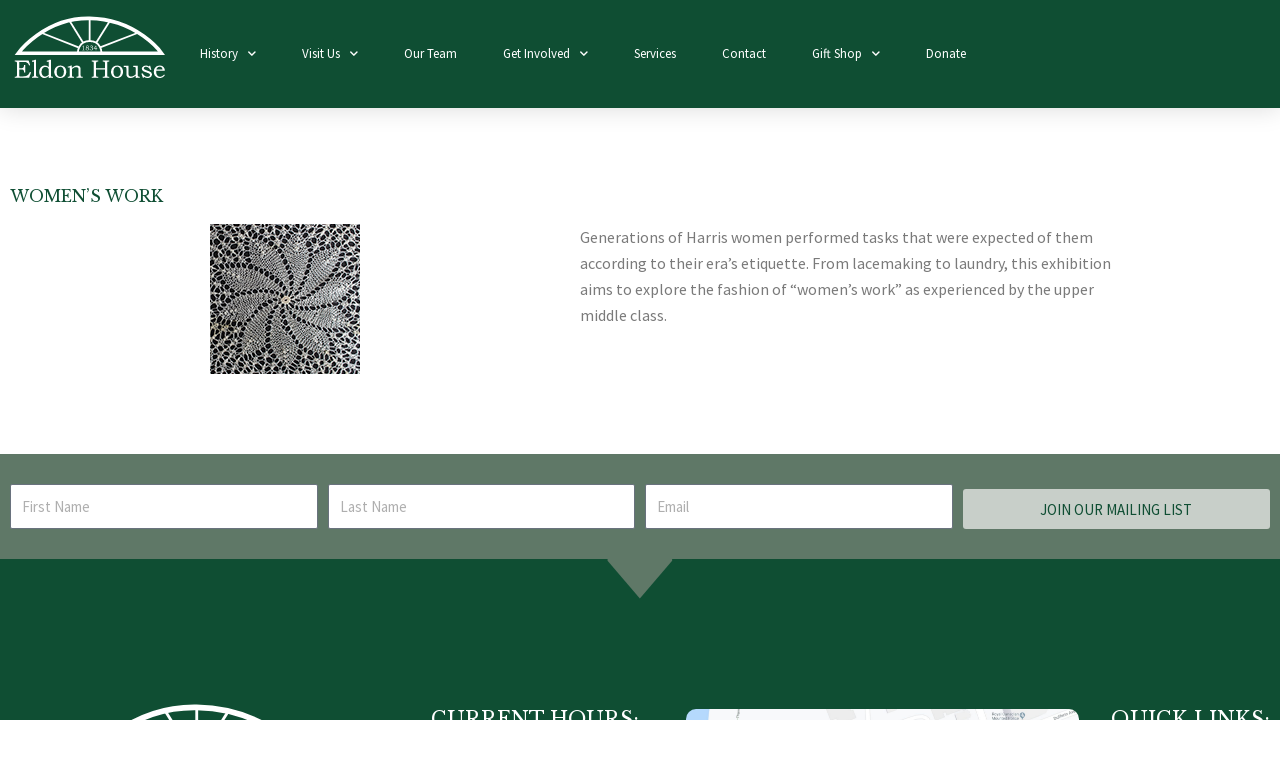

--- FILE ---
content_type: text/css
request_url: https://eldonhouse.ca/wp-content/plugins/kh-custom-accordion/css/kh-custom-accordion.css?ver=6.9
body_size: 325
content:
.kh-custom-accordion-container {
  display:none;
}
.kh-custom-accordion {
  width: 100%;
  margin: 50px auto;
  cursor: pointer;
}
.kh-custom-accordion .ui-accordion-content {
  width: 100%;
  background-color: #ffffff;
  color: #777;
  font-size: 12pt;
  line-height: 16pt;
  margin-top:10px;
}
.kh-custom-accordion .ui-accordion-content > * {
  padding: 20px;
}
.kh-custom-accordion .ui-accordion-content a {
  color: #777;
}
.kh-custom-accordion .ui-accordion-header {
  background-color: #0f4e33;
  color:#fff;
  margin: 10px 0px 0px 0px;
  padding:0px 20px;
  height:50px;
}
.kh-custom-accordion h3 {
	text-transform: uppercase !important;
	font-weight: 400;
	font-size: 20px;
	display:block;
	line-height: 50px;
}	
.kh-custom-accordion h4 {
  text-transform: uppercase !important;
  color:#00529b;
  line-height: 40px;
}
.kh-custom-accordion .ui-accordion-header a {
  color: #fff;
  line-height: 42px;
  display: block;
  font-size: 12pt;
  width: 100%;
  text-indent: 10px;
}
.kh-custom-accordion .ui-accordion-header a {
  text-shadow: 1px 1px 0px rgba(0,0,0,0.2);
  text-shadow: 1px 1px 0px rgba(0,0,0,0.2);
}

/* remove the default blue input focus indicator */
.ui-accordion-header {
  outline: none !important;
}

--- FILE ---
content_type: text/css
request_url: https://eldonhouse.ca/wp-content/plugins/kh-custom-tabs/css/kh-custom-tabs.css?ver=6.9
body_size: 867
content:
/* v2.3 */
/* @import url('https://fonts.googleapis.com/css?family=Montserrat:400,900i|Roboto:400,400i,700&display=swap'); */
.ui-widget.ui-widget-content {
	border: none !important;
}
.ui-widget-header {
	border: none !important;
	background: none !important;
}
.ui-state-default, .ui-widget-content .ui-state-default, .ui-widget-header .ui-state-default, .ui-button, html .ui-button.ui-state-disabled:hover, html .ui-button.ui-state-disabled:active {
	background: none;
	border:none;
}
.ui-corner-all, .ui-corner-top, .ui-corner-right, .ui-corner-tr {
	border-radius: 0px;
}

.ui-state-active, .ui-widget-content .ui-state-active, .ui-widget-header .ui-state-active, a.ui-button:active, .ui-button:active, .ui-button.ui-state-active:hover {
	border:none;
	background:none;	
}

#kh-custom-tabs {
	margin:20px;
	height:100vh !important;
}
#kh-custom-tabs li div, #kh-custom-tabs-mobile li div {
	position:relative;
	height:100px;
	width:100px;
	margin:0 auto;
}
#kh-custom-tabs > ul > li > div > img, kh-custom-tabs-mobile > ul > li > div > img {
	height:100%;
	width:100px;
	margin:0 auto;
	display: block;
	outline: none;
	border: none;
}
#kh-custom-tabs li a {
	float:none;
}
#kh-custom-tabs li, #kh-custom-tabs li a:focus{
	outline: none;
}
#kh-custom-tabs ul li {
	display:inline-block !important;
	text-align:center;
}
.kh-custom-tab-container {
	display:inline;
}
.kh-custom-tab-image {
	display: inline-block;
	vertical-align: top;
	max-width: 45%;
}
.kh-custom-tab-image img {
	display:block;
	margin:0 auto;
}
.kh-custom-tab-container-title {
	text-align: center;
}
.kh-custom-tab-content {
	display:inline-block;
	vertical-align: top;	
	padding:10px;
	max-width: 45%;
}
.kh-custom-tab-title {
	color:#fff;
	padding:15px 50px;
	border-radius: 10px;
	margin-bottom: 20px;
	border: 4px solid #fff;
}
.kh-custom-tab-title:link,
.kh-custom-tab-title:visited {
	background-color: #0f4e33;
}
.kh-custom-tab-title:active {
	background-color: #5f7867 !important;
}
.kh-custom-tab-title:hover {
	background-color: #666;
	color:#f5f5f5;
}
.ui-tabs .ui-tabs-active .kh-custom-tab-title {
	background-color: #5f7867;
	color: #fff !important;
}

.kh-custom-tab-vertical {
	max-width:90% !important;
	width:90% !important;
	padding:10px 0px;	
}
.kh-custom-tabs-vertical {
	width:100% !important;
}
.kh-custom-tabs-div-vertical {
	width:75% !important;
}
.kh-custom-tabs-vertical-line {
	background-image: linear-gradient(#000, #000);
  background-size: 4px 100%;
  background-repeat: no-repeat;
  background-position: center center;	
  float:left;
  border-top:4px solid #000;
  border-bottom:4px solid #000;  
}
.kh-custom-tabs-vertical-line ul {
	margin-left:0px;
	margin-top:20px;
}
/* jQueryUI styles */
.ui-tabs-vertical { width: 55em; }
  .ui-tabs-vertical .ui-tabs-nav { padding: .2em .1em .2em .2em; float: left; width: 12em;  margin-bottom: 0px;}
  .ui-tabs-vertical .ui-tabs-nav li { clear: left; width: 100%; border-bottom-width: 1px !important; border-right-width: 0 !important; margin: 0 -1px .2em 0; }
  .ui-tabs-vertical .ui-tabs-nav li a { display:block; }
  .ui-tabs-vertical .ui-tabs-panel { float: right; width: 40em;}
  


--- FILE ---
content_type: text/css
request_url: https://eldonhouse.ca/wp-content/uploads/elementor/css/post-1953.css?ver=1768488676
body_size: 382
content:
.elementor-kit-1953{--e-global-color-primary:#0F4E33;--e-global-color-secondary:#5F7867;--e-global-color-text:#7A7A7A;--e-global-color-accent:#E07352;--e-global-color-5372dfe9:#54595F;--e-global-color-6000a2ca:#FFF;--e-global-color-38b6f3cf:#000;--e-global-color-3ba9ca80:#C8CFC9;--e-global-typography-primary-font-family:"Libre Baskerville";--e-global-typography-primary-font-weight:400;--e-global-typography-secondary-font-family:"Libre Baskerville";--e-global-typography-secondary-font-weight:400;--e-global-typography-text-font-family:"Source Sans Pro";--e-global-typography-text-font-weight:400;--e-global-typography-accent-font-family:"Source Sans Pro";--e-global-typography-accent-font-weight:500;--e-global-typography-90b4de7-font-family:"Source Sans Pro";--e-global-typography-90b4de7-font-size:17.5px;--e-global-typography-90b4de7-font-weight:400;}.elementor-kit-1953 e-page-transition{background-color:#FFBC7D;}.elementor-section.elementor-section-boxed > .elementor-container{max-width:1140px;}.e-con{--container-max-width:1140px;}.elementor-widget:not(:last-child){margin-block-end:20px;}.elementor-element{--widgets-spacing:20px 20px;--widgets-spacing-row:20px;--widgets-spacing-column:20px;}{}h1.entry-title{display:var(--page-title-display);}@media(max-width:1024px){.elementor-section.elementor-section-boxed > .elementor-container{max-width:1024px;}.e-con{--container-max-width:1024px;}}@media(max-width:767px){.elementor-section.elementor-section-boxed > .elementor-container{max-width:767px;}.e-con{--container-max-width:767px;}}

--- FILE ---
content_type: text/css
request_url: https://eldonhouse.ca/wp-content/uploads/elementor/css/post-10.css?ver=1768488676
body_size: 1579
content:
.elementor-10 .elementor-element.elementor-element-33323f4 > .elementor-container > .elementor-column > .elementor-widget-wrap{align-content:center;align-items:center;}.elementor-10 .elementor-element.elementor-element-33323f4:not(.elementor-motion-effects-element-type-background), .elementor-10 .elementor-element.elementor-element-33323f4 > .elementor-motion-effects-container > .elementor-motion-effects-layer{background-color:#0f4e33;}.elementor-10 .elementor-element.elementor-element-33323f4 > .elementor-container{max-width:1500px;}.elementor-10 .elementor-element.elementor-element-33323f4{box-shadow:0px 0px 24px 0px rgba(0,0,0,0.15);transition:background 0.3s, border 0.3s, border-radius 0.3s, box-shadow 0.3s;z-index:1;}.elementor-10 .elementor-element.elementor-element-33323f4 > .elementor-background-overlay{transition:background 0.3s, border-radius 0.3s, opacity 0.3s;}.elementor-widget-image .widget-image-caption{color:var( --e-global-color-text );font-family:var( --e-global-typography-text-font-family ), Sans-serif;font-weight:var( --e-global-typography-text-font-weight );}.elementor-10 .elementor-element.elementor-element-daaa50e > .elementor-widget-container{padding:0px 0px 30px 0px;}.elementor-10 .elementor-element.elementor-element-daaa50e img{width:100%;}.elementor-widget-nav-menu .elementor-nav-menu .elementor-item{font-family:var( --e-global-typography-primary-font-family ), Sans-serif;font-weight:var( --e-global-typography-primary-font-weight );}.elementor-widget-nav-menu .elementor-nav-menu--main .elementor-item{color:var( --e-global-color-text );fill:var( --e-global-color-text );}.elementor-widget-nav-menu .elementor-nav-menu--main .elementor-item:hover,
					.elementor-widget-nav-menu .elementor-nav-menu--main .elementor-item.elementor-item-active,
					.elementor-widget-nav-menu .elementor-nav-menu--main .elementor-item.highlighted,
					.elementor-widget-nav-menu .elementor-nav-menu--main .elementor-item:focus{color:var( --e-global-color-accent );fill:var( --e-global-color-accent );}.elementor-widget-nav-menu .elementor-nav-menu--main:not(.e--pointer-framed) .elementor-item:before,
					.elementor-widget-nav-menu .elementor-nav-menu--main:not(.e--pointer-framed) .elementor-item:after{background-color:var( --e-global-color-accent );}.elementor-widget-nav-menu .e--pointer-framed .elementor-item:before,
					.elementor-widget-nav-menu .e--pointer-framed .elementor-item:after{border-color:var( --e-global-color-accent );}.elementor-widget-nav-menu{--e-nav-menu-divider-color:var( --e-global-color-text );}.elementor-widget-nav-menu .elementor-nav-menu--dropdown .elementor-item, .elementor-widget-nav-menu .elementor-nav-menu--dropdown  .elementor-sub-item{font-family:var( --e-global-typography-accent-font-family ), Sans-serif;font-weight:var( --e-global-typography-accent-font-weight );}.elementor-10 .elementor-element.elementor-element-7d646a7 .elementor-menu-toggle{margin-left:auto;background-color:rgba(0,0,0,0);border-width:0px;border-radius:0px;}.elementor-10 .elementor-element.elementor-element-7d646a7 .elementor-nav-menu .elementor-item{font-size:22px;font-weight:400;text-transform:capitalize;}.elementor-10 .elementor-element.elementor-element-7d646a7 .elementor-nav-menu--main .elementor-item{color:#ffffff;fill:#ffffff;padding-top:36px;padding-bottom:36px;}.elementor-10 .elementor-element.elementor-element-7d646a7 .elementor-nav-menu--main .elementor-item:hover,
					.elementor-10 .elementor-element.elementor-element-7d646a7 .elementor-nav-menu--main .elementor-item.elementor-item-active,
					.elementor-10 .elementor-element.elementor-element-7d646a7 .elementor-nav-menu--main .elementor-item.highlighted,
					.elementor-10 .elementor-element.elementor-element-7d646a7 .elementor-nav-menu--main .elementor-item:focus{color:#c8cfc9;fill:#c8cfc9;}.elementor-10 .elementor-element.elementor-element-7d646a7 .elementor-nav-menu--main .elementor-item.elementor-item-active{color:#5f7867;}.elementor-10 .elementor-element.elementor-element-7d646a7{--e-nav-menu-horizontal-menu-item-margin:calc( 6px / 2 );--nav-menu-icon-size:30px;}.elementor-10 .elementor-element.elementor-element-7d646a7 .elementor-nav-menu--main:not(.elementor-nav-menu--layout-horizontal) .elementor-nav-menu > li:not(:last-child){margin-bottom:6px;}.elementor-10 .elementor-element.elementor-element-7d646a7 .elementor-nav-menu--dropdown a, .elementor-10 .elementor-element.elementor-element-7d646a7 .elementor-menu-toggle{color:#ffffff;fill:#ffffff;}.elementor-10 .elementor-element.elementor-element-7d646a7 .elementor-nav-menu--dropdown{background-color:#0f4e33;}.elementor-10 .elementor-element.elementor-element-7d646a7 .elementor-nav-menu--dropdown a:hover,
					.elementor-10 .elementor-element.elementor-element-7d646a7 .elementor-nav-menu--dropdown a:focus,
					.elementor-10 .elementor-element.elementor-element-7d646a7 .elementor-nav-menu--dropdown a.elementor-item-active,
					.elementor-10 .elementor-element.elementor-element-7d646a7 .elementor-nav-menu--dropdown a.highlighted,
					.elementor-10 .elementor-element.elementor-element-7d646a7 .elementor-menu-toggle:hover,
					.elementor-10 .elementor-element.elementor-element-7d646a7 .elementor-menu-toggle:focus{color:#d5d5d5;}.elementor-10 .elementor-element.elementor-element-7d646a7 .elementor-nav-menu--dropdown a:hover,
					.elementor-10 .elementor-element.elementor-element-7d646a7 .elementor-nav-menu--dropdown a:focus,
					.elementor-10 .elementor-element.elementor-element-7d646a7 .elementor-nav-menu--dropdown a.elementor-item-active,
					.elementor-10 .elementor-element.elementor-element-7d646a7 .elementor-nav-menu--dropdown a.highlighted{background-color:#0f4e33;}.elementor-10 .elementor-element.elementor-element-7d646a7 .elementor-nav-menu--dropdown a.elementor-item-active{color:#ffffff;background-color:#5f7867;}.elementor-10 .elementor-element.elementor-element-7d646a7 .elementor-nav-menu--dropdown .elementor-item, .elementor-10 .elementor-element.elementor-element-7d646a7 .elementor-nav-menu--dropdown  .elementor-sub-item{font-size:15px;}.elementor-10 .elementor-element.elementor-element-7d646a7 .elementor-nav-menu--dropdown a{padding-left:40px;padding-right:40px;}.elementor-10 .elementor-element.elementor-element-7d646a7 .elementor-nav-menu--dropdown li:not(:last-child){border-style:solid;border-color:#ffffff;}.elementor-10 .elementor-element.elementor-element-7d646a7 div.elementor-menu-toggle{color:#ffffff;}.elementor-10 .elementor-element.elementor-element-7d646a7 div.elementor-menu-toggle svg{fill:#ffffff;}.elementor-10 .elementor-element.elementor-element-7d646a7 div.elementor-menu-toggle:hover, .elementor-10 .elementor-element.elementor-element-7d646a7 div.elementor-menu-toggle:focus{color:#00ce1b;}.elementor-10 .elementor-element.elementor-element-7d646a7 div.elementor-menu-toggle:hover svg, .elementor-10 .elementor-element.elementor-element-7d646a7 div.elementor-menu-toggle:focus svg{fill:#00ce1b;}.elementor-10 .elementor-element.elementor-element-4a84b548.elementor-column > .elementor-widget-wrap{justify-content:center;}.elementor-widget-woocommerce-menu-cart .elementor-menu-cart__toggle .elementor-button{font-family:var( --e-global-typography-primary-font-family ), Sans-serif;font-weight:var( --e-global-typography-primary-font-weight );}.elementor-widget-woocommerce-menu-cart .elementor-menu-cart__product-name a{font-family:var( --e-global-typography-primary-font-family ), Sans-serif;font-weight:var( --e-global-typography-primary-font-weight );}.elementor-widget-woocommerce-menu-cart .elementor-menu-cart__product-price{font-family:var( --e-global-typography-primary-font-family ), Sans-serif;font-weight:var( --e-global-typography-primary-font-weight );}.elementor-widget-woocommerce-menu-cart .elementor-menu-cart__footer-buttons .elementor-button{font-family:var( --e-global-typography-primary-font-family ), Sans-serif;font-weight:var( --e-global-typography-primary-font-weight );}.elementor-widget-woocommerce-menu-cart .elementor-menu-cart__footer-buttons a.elementor-button--view-cart{font-family:var( --e-global-typography-primary-font-family ), Sans-serif;font-weight:var( --e-global-typography-primary-font-weight );}.elementor-widget-woocommerce-menu-cart .elementor-menu-cart__footer-buttons a.elementor-button--checkout{font-family:var( --e-global-typography-primary-font-family ), Sans-serif;font-weight:var( --e-global-typography-primary-font-weight );}.elementor-widget-woocommerce-menu-cart .woocommerce-mini-cart__empty-message{font-family:var( --e-global-typography-primary-font-family ), Sans-serif;font-weight:var( --e-global-typography-primary-font-weight );}.elementor-10 .elementor-element.elementor-element-a25633b{--main-alignment:right;--divider-style:solid;--subtotal-divider-style:solid;--elementor-remove-from-cart-button:none;--remove-from-cart-button:block;--toggle-button-icon-color:#FFFFFF;--toggle-button-border-color:#0F4E33;--toggle-button-icon-hover-color:#5F7867;--toggle-icon-size:34px;--items-indicator-text-color:#FFFFFF;--items-indicator-background-color:#E07352;--cart-border-style:none;--cart-footer-layout:1fr 1fr;--products-max-height-sidecart:calc(100vh - 240px);--products-max-height-minicart:calc(100vh - 385px);}.elementor-10 .elementor-element.elementor-element-a25633b .widget_shopping_cart_content{--subtotal-divider-left-width:0;--subtotal-divider-right-width:0;}.elementor-theme-builder-content-area{height:400px;}.elementor-location-header:before, .elementor-location-footer:before{content:"";display:table;clear:both;}@media(max-width:1024px){.elementor-10 .elementor-element.elementor-element-33323f4{padding:20px 20px 20px 20px;}.elementor-10 .elementor-element.elementor-element-7d646a7 .elementor-nav-menu .elementor-item{font-size:13px;}.elementor-10 .elementor-element.elementor-element-7d646a7 .elementor-nav-menu--main .elementor-item{padding-left:14px;padding-right:14px;}.elementor-10 .elementor-element.elementor-element-7d646a7{--e-nav-menu-horizontal-menu-item-margin:calc( 0px / 2 );}.elementor-10 .elementor-element.elementor-element-7d646a7 .elementor-nav-menu--main:not(.elementor-nav-menu--layout-horizontal) .elementor-nav-menu > li:not(:last-child){margin-bottom:0px;}}@media(max-width:767px){.elementor-10 .elementor-element.elementor-element-33323f4{padding:20px 20px 20px 20px;}.elementor-10 .elementor-element.elementor-element-da39729{width:50%;}.elementor-10 .elementor-element.elementor-element-da39729 > .elementor-element-populated{margin:0px 0px 0px 0px;--e-column-margin-right:0px;--e-column-margin-left:0px;}.elementor-10 .elementor-element.elementor-element-5f19ef1{width:50%;}.elementor-10 .elementor-element.elementor-element-5f19ef1 > .elementor-element-populated{margin:0px 0px 0px 0px;--e-column-margin-right:0px;--e-column-margin-left:0px;}.elementor-10 .elementor-element.elementor-element-7d646a7 .elementor-nav-menu--dropdown a{padding-top:12px;padding-bottom:12px;}.elementor-10 .elementor-element.elementor-element-7d646a7 .elementor-nav-menu--main > .elementor-nav-menu > li > .elementor-nav-menu--dropdown, .elementor-10 .elementor-element.elementor-element-7d646a7 .elementor-nav-menu__container.elementor-nav-menu--dropdown{margin-top:20px !important;}.elementor-10 .elementor-element.elementor-element-4a84b548{width:50%;}}@media(min-width:768px){.elementor-10 .elementor-element.elementor-element-da39729{width:15%;}.elementor-10 .elementor-element.elementor-element-5f19ef1{width:77.733%;}.elementor-10 .elementor-element.elementor-element-4a84b548{width:6.577%;}}@media(max-width:1024px) and (min-width:768px){.elementor-10 .elementor-element.elementor-element-da39729{width:20%;}.elementor-10 .elementor-element.elementor-element-5f19ef1{width:60%;}.elementor-10 .elementor-element.elementor-element-4a84b548{width:20%;}}

--- FILE ---
content_type: text/css
request_url: https://eldonhouse.ca/wp-content/uploads/elementor/css/post-167.css?ver=1574255233
body_size: 693
content:
.elementor-widget-image .widget-image-caption{color:var( --e-global-color-text );font-family:var( --e-global-typography-text-font-family ), Sans-serif;font-weight:var( --e-global-typography-text-font-weight );}.elementor-167 .elementor-element.elementor-element-c01bd8a > .elementor-widget-wrap > .elementor-widget:not(.elementor-widget__width-auto):not(.elementor-widget__width-initial):not(:last-child):not(.elementor-absolute){margin-block-end:0px;}.elementor-widget-heading .elementor-heading-title{font-family:var( --e-global-typography-primary-font-family ), Sans-serif;font-weight:var( --e-global-typography-primary-font-weight );color:var( --e-global-color-primary );}.elementor-167 .elementor-element.elementor-element-1fc0fb1 .elementor-heading-title{font-family:"Libre Baskerville", Sans-serif;font-size:22px;text-transform:capitalize;line-height:1.5em;color:#0f4e33;}.elementor-widget-text-editor{font-family:var( --e-global-typography-text-font-family ), Sans-serif;font-weight:var( --e-global-typography-text-font-weight );color:var( --e-global-color-text );}.elementor-widget-text-editor.elementor-drop-cap-view-stacked .elementor-drop-cap{background-color:var( --e-global-color-primary );}.elementor-widget-text-editor.elementor-drop-cap-view-framed .elementor-drop-cap, .elementor-widget-text-editor.elementor-drop-cap-view-default .elementor-drop-cap{color:var( --e-global-color-primary );border-color:var( --e-global-color-primary );}.elementor-167 .elementor-element.elementor-element-9559628 > .elementor-widget-container{margin:0px 0px 0px 0px;padding:0px 0px 0px 0px;}.elementor-167 .elementor-element.elementor-element-9559628{font-family:"Source Sans Pro", Sans-serif;font-size:18px;font-weight:600;color:#0f4e33;}.elementor-167 .elementor-element.elementor-element-8441020 > .elementor-widget-container{margin:0px 0px 10px 0px;padding:0px 0px 0px 0px;}.elementor-167 .elementor-element.elementor-element-8441020{font-family:"Source Sans Pro", Sans-serif;font-size:18px;line-height:1.5em;}.elementor-widget-button .elementor-button{background-color:var( --e-global-color-accent );font-family:var( --e-global-typography-accent-font-family ), Sans-serif;font-weight:var( --e-global-typography-accent-font-weight );}.elementor-167 .elementor-element.elementor-element-eb31ace .elementor-button{background-color:rgba(15,78,51,0.75);font-weight:bold;text-transform:uppercase;fill:#ffffff;color:#ffffff;border-radius:10px 10px 10px 10px;padding:15px 30px 15px 30px;}.elementor-167 .elementor-element.elementor-element-eb31ace .elementor-button:hover, .elementor-167 .elementor-element.elementor-element-eb31ace .elementor-button:focus{background-color:#0f4e33;color:#ffffff;}.elementor-167 .elementor-element.elementor-element-eb31ace .elementor-button:hover svg, .elementor-167 .elementor-element.elementor-element-eb31ace .elementor-button:focus svg{fill:#ffffff;}@media(max-width:1024px){.elementor-167 .elementor-element.elementor-element-1fc0fb1{text-align:start;}.elementor-167 .elementor-element.elementor-element-8441020{text-align:start;}}@media(max-width:767px){.elementor-167 .elementor-element.elementor-element-9e9691e > .elementor-widget-wrap > .elementor-widget:not(.elementor-widget__width-auto):not(.elementor-widget__width-initial):not(:last-child):not(.elementor-absolute){margin-block-end:0px;}.elementor-167 .elementor-element.elementor-element-9e9691e > .elementor-element-populated{margin:0px 0px 0px 0px;--e-column-margin-right:0px;--e-column-margin-left:0px;padding:0px 0px 0px 0px;}.elementor-167 .elementor-element.elementor-element-1fc0fb1{text-align:center;}.elementor-167 .elementor-element.elementor-element-9559628{text-align:center;}.elementor-167 .elementor-element.elementor-element-eb31ace > .elementor-widget-container{margin:20px 0px 0px 0px;}}@media(min-width:768px){.elementor-167 .elementor-element.elementor-element-9e9691e{width:20%;}.elementor-167 .elementor-element.elementor-element-c01bd8a{width:60%;}.elementor-167 .elementor-element.elementor-element-318eae4{width:19.996%;}}@media(max-width:1024px) and (min-width:768px){.elementor-167 .elementor-element.elementor-element-9e9691e{width:100%;}.elementor-167 .elementor-element.elementor-element-c01bd8a{width:100%;}}

--- FILE ---
content_type: text/css
request_url: https://eldonhouse.ca/wp-content/uploads/elementor/css/post-649.css?ver=1589207893
body_size: 499
content:
.elementor-widget-image .widget-image-caption{color:var( --e-global-color-text );font-family:var( --e-global-typography-text-font-family ), Sans-serif;font-weight:var( --e-global-typography-text-font-weight );}.elementor-widget-heading .elementor-heading-title{font-family:var( --e-global-typography-primary-font-family ), Sans-serif;font-weight:var( --e-global-typography-primary-font-weight );color:var( --e-global-color-primary );}.elementor-649 .elementor-element.elementor-element-379d6350 .elementor-heading-title{font-family:"Libre Baskerville", Sans-serif;font-size:22px;text-transform:capitalize;line-height:1.5em;color:#0f4e33;}.elementor-widget-text-editor{font-family:var( --e-global-typography-text-font-family ), Sans-serif;font-weight:var( --e-global-typography-text-font-weight );color:var( --e-global-color-text );}.elementor-widget-text-editor.elementor-drop-cap-view-stacked .elementor-drop-cap{background-color:var( --e-global-color-primary );}.elementor-widget-text-editor.elementor-drop-cap-view-framed .elementor-drop-cap, .elementor-widget-text-editor.elementor-drop-cap-view-default .elementor-drop-cap{color:var( --e-global-color-primary );border-color:var( --e-global-color-primary );}.elementor-649 .elementor-element.elementor-element-35dc395{font-weight:bold;text-transform:uppercase;}.elementor-649 .elementor-element.elementor-element-42dc1568 > .elementor-widget-container{margin:0px 0px 0px 0px;}.elementor-649 .elementor-element.elementor-element-42dc1568{font-family:"Source Sans Pro", Sans-serif;font-size:18px;line-height:1.5em;}.elementor-649 .elementor-element.elementor-element-25ee582b > .elementor-widget-container{margin:0px 0px 0px 0px;}.elementor-649 .elementor-element.elementor-element-5dbfb0cd > .elementor-widget-container{margin:0px 0px 0px 0px;}.elementor-widget-button .elementor-button{background-color:var( --e-global-color-accent );font-family:var( --e-global-typography-accent-font-family ), Sans-serif;font-weight:var( --e-global-typography-accent-font-weight );}.elementor-649 .elementor-element.elementor-element-38c2ba80 .elementor-button{background-color:rgba(15,78,51,0.75);font-weight:bold;text-transform:uppercase;fill:#ffffff;color:#ffffff;border-radius:10px 10px 10px 10px;padding:15px 30px 15px 30px;}.elementor-649 .elementor-element.elementor-element-38c2ba80 .elementor-button:hover, .elementor-649 .elementor-element.elementor-element-38c2ba80 .elementor-button:focus{background-color:#0f4e33;color:#ffffff;}.elementor-649 .elementor-element.elementor-element-38c2ba80 .elementor-button:hover svg, .elementor-649 .elementor-element.elementor-element-38c2ba80 .elementor-button:focus svg{fill:#ffffff;}@media(min-width:768px){.elementor-649 .elementor-element.elementor-element-75ee1629{width:25%;}.elementor-649 .elementor-element.elementor-element-4b65d41c{width:75%;}}

--- FILE ---
content_type: text/css
request_url: https://eldonhouse.ca/wp-content/uploads/elementor/css/post-805.css?ver=1573038867
body_size: 543
content:
.elementor-widget-heading .elementor-heading-title{font-family:var( --e-global-typography-primary-font-family ), Sans-serif;font-weight:var( --e-global-typography-primary-font-weight );color:var( --e-global-color-primary );}.elementor-805 .elementor-element.elementor-element-4c7d6f2 .elementor-heading-title{font-family:"Libre Baskerville", Sans-serif;font-size:22px;text-transform:capitalize;line-height:1.5em;color:#0f4e33;}.elementor-widget-post-info .elementor-icon-list-item:not(:last-child):after{border-color:var( --e-global-color-text );}.elementor-widget-post-info .elementor-icon-list-icon i{color:var( --e-global-color-primary );}.elementor-widget-post-info .elementor-icon-list-icon svg{fill:var( --e-global-color-primary );}.elementor-widget-post-info .elementor-icon-list-text, .elementor-widget-post-info .elementor-icon-list-text a{color:var( --e-global-color-secondary );}.elementor-widget-post-info .elementor-icon-list-item{font-family:var( --e-global-typography-text-font-family ), Sans-serif;font-weight:var( --e-global-typography-text-font-weight );}.elementor-805 .elementor-element.elementor-element-16d32ea .elementor-icon-list-icon{width:14px;}.elementor-805 .elementor-element.elementor-element-16d32ea .elementor-icon-list-icon i{font-size:14px;}.elementor-805 .elementor-element.elementor-element-16d32ea .elementor-icon-list-icon svg{--e-icon-list-icon-size:14px;}.elementor-widget-text-editor{font-family:var( --e-global-typography-text-font-family ), Sans-serif;font-weight:var( --e-global-typography-text-font-weight );color:var( --e-global-color-text );}.elementor-widget-text-editor.elementor-drop-cap-view-stacked .elementor-drop-cap{background-color:var( --e-global-color-primary );}.elementor-widget-text-editor.elementor-drop-cap-view-framed .elementor-drop-cap, .elementor-widget-text-editor.elementor-drop-cap-view-default .elementor-drop-cap{color:var( --e-global-color-primary );border-color:var( --e-global-color-primary );}.elementor-805 .elementor-element.elementor-element-13ae02c6 > .elementor-widget-container{margin:0px 0px 0px 0px;}.elementor-805 .elementor-element.elementor-element-13ae02c6{font-family:"Source Sans Pro", Sans-serif;font-size:18px;line-height:1.5em;}.elementor-805 .elementor-element.elementor-element-73543124 > .elementor-widget-container{margin:0px 0px 0px 0px;}.elementor-805 .elementor-element.elementor-element-48431a79 > .elementor-widget-container{margin:0px 0px 0px 0px;}.elementor-widget-button .elementor-button{background-color:var( --e-global-color-accent );font-family:var( --e-global-typography-accent-font-family ), Sans-serif;font-weight:var( --e-global-typography-accent-font-weight );}.elementor-805 .elementor-element.elementor-element-13983f6a .elementor-button{background-color:rgba(15,78,51,0.75);font-weight:bold;text-transform:uppercase;fill:#ffffff;color:#ffffff;border-radius:10px 10px 10px 10px;padding:15px 30px 15px 30px;}.elementor-805 .elementor-element.elementor-element-13983f6a .elementor-button:hover, .elementor-805 .elementor-element.elementor-element-13983f6a .elementor-button:focus{background-color:#0f4e33;color:#ffffff;}.elementor-805 .elementor-element.elementor-element-13983f6a .elementor-button:hover svg, .elementor-805 .elementor-element.elementor-element-13983f6a .elementor-button:focus svg{fill:#ffffff;}

--- FILE ---
content_type: text/css
request_url: https://eldonhouse.ca/wp-content/uploads/elementor/css/post-1376.css?ver=1575548244
body_size: 976
content:
.elementor-widget-image .widget-image-caption{color:var( --e-global-color-text );font-family:var( --e-global-typography-text-font-family ), Sans-serif;font-weight:var( --e-global-typography-text-font-weight );}.elementor-1376 .elementor-element.elementor-element-58e298a > .elementor-widget-wrap > .elementor-widget:not(.elementor-widget__width-auto):not(.elementor-widget__width-initial):not(:last-child):not(.elementor-absolute){margin-block-end:0px;}.elementor-widget-heading .elementor-heading-title{font-family:var( --e-global-typography-primary-font-family ), Sans-serif;font-weight:var( --e-global-typography-primary-font-weight );color:var( --e-global-color-primary );}.elementor-1376 .elementor-element.elementor-element-ad95776 .elementor-heading-title{font-family:"Libre Baskerville", Sans-serif;font-size:22px;text-transform:capitalize;line-height:1.5em;color:#0f4e33;}.elementor-widget-text-editor{font-family:var( --e-global-typography-text-font-family ), Sans-serif;font-weight:var( --e-global-typography-text-font-weight );color:var( --e-global-color-text );}.elementor-widget-text-editor.elementor-drop-cap-view-stacked .elementor-drop-cap{background-color:var( --e-global-color-primary );}.elementor-widget-text-editor.elementor-drop-cap-view-framed .elementor-drop-cap, .elementor-widget-text-editor.elementor-drop-cap-view-default .elementor-drop-cap{color:var( --e-global-color-primary );border-color:var( --e-global-color-primary );}.elementor-1376 .elementor-element.elementor-element-c029367 > .elementor-widget-container{margin:0px 0px 0px 0px;padding:0px 0px 0px 0px;}.elementor-1376 .elementor-element.elementor-element-c029367{font-family:"Source Sans Pro", Sans-serif;font-size:18px;font-weight:600;color:#0f4e33;}.elementor-1376 .elementor-element.elementor-element-4b240d4 > .elementor-widget-container{margin:0px 0px 10px 0px;padding:0px 0px 0px 0px;}.elementor-1376 .elementor-element.elementor-element-4b240d4{font-family:"Source Sans Pro", Sans-serif;font-size:18px;line-height:1.5em;}.elementor-widget-button .elementor-button{background-color:var( --e-global-color-accent );font-family:var( --e-global-typography-accent-font-family ), Sans-serif;font-weight:var( --e-global-typography-accent-font-weight );}.elementor-1376 .elementor-element.elementor-element-4132924 .elementor-button{background-color:rgba(15,78,51,0.75);font-weight:bold;text-transform:uppercase;fill:#ffffff;color:#ffffff;border-radius:10px 10px 10px 10px;padding:15px 30px 15px 30px;}.elementor-1376 .elementor-element.elementor-element-4132924 .elementor-button:hover, .elementor-1376 .elementor-element.elementor-element-4132924 .elementor-button:focus{background-color:#0f4e33;color:#ffffff;}.elementor-1376 .elementor-element.elementor-element-4132924 .elementor-button:hover svg, .elementor-1376 .elementor-element.elementor-element-4132924 .elementor-button:focus svg{fill:#ffffff;}.elementor-bc-flex-widget .elementor-1376 .elementor-element.elementor-element-e334607.elementor-column .elementor-widget-wrap{align-items:center;}.elementor-1376 .elementor-element.elementor-element-e334607.elementor-column.elementor-element[data-element_type="column"] > .elementor-widget-wrap.elementor-element-populated{align-content:center;align-items:center;}.elementor-1376 .elementor-element.elementor-element-79a026b{text-align:end;}.elementor-1376 .elementor-element.elementor-element-79a026b .elementor-heading-title{font-family:"Source Sans Pro", Sans-serif;font-size:29px;font-weight:600;}.elementor-widget-divider{--divider-color:var( --e-global-color-secondary );}.elementor-widget-divider .elementor-divider__text{color:var( --e-global-color-secondary );font-family:var( --e-global-typography-secondary-font-family ), Sans-serif;font-weight:var( --e-global-typography-secondary-font-weight );}.elementor-widget-divider.elementor-view-stacked .elementor-icon{background-color:var( --e-global-color-secondary );}.elementor-widget-divider.elementor-view-framed .elementor-icon, .elementor-widget-divider.elementor-view-default .elementor-icon{color:var( --e-global-color-secondary );border-color:var( --e-global-color-secondary );}.elementor-widget-divider.elementor-view-framed .elementor-icon, .elementor-widget-divider.elementor-view-default .elementor-icon svg{fill:var( --e-global-color-secondary );}.elementor-1376 .elementor-element.elementor-element-9cf7a4c{--divider-border-style:solid;--divider-color:#999999;--divider-border-width:1px;}.elementor-1376 .elementor-element.elementor-element-9cf7a4c .elementor-divider-separator{width:100%;}.elementor-1376 .elementor-element.elementor-element-9cf7a4c .elementor-divider{padding-block-start:15px;padding-block-end:15px;}@media(max-width:1024px){.elementor-1376 .elementor-element.elementor-element-ad95776{text-align:start;}.elementor-1376 .elementor-element.elementor-element-4b240d4{text-align:start;}}@media(max-width:767px){.elementor-1376 .elementor-element.elementor-element-60a1043 > .elementor-widget-wrap > .elementor-widget:not(.elementor-widget__width-auto):not(.elementor-widget__width-initial):not(:last-child):not(.elementor-absolute){margin-block-end:0px;}.elementor-1376 .elementor-element.elementor-element-60a1043 > .elementor-element-populated{margin:0px 0px 0px 0px;--e-column-margin-right:0px;--e-column-margin-left:0px;padding:0px 0px 0px 0px;}.elementor-1376 .elementor-element.elementor-element-ad95776{text-align:center;}.elementor-1376 .elementor-element.elementor-element-c029367{text-align:center;}.elementor-1376 .elementor-element.elementor-element-4132924 > .elementor-widget-container{margin:20px 0px 0px 0px;}}@media(min-width:768px){.elementor-1376 .elementor-element.elementor-element-60a1043{width:20%;}.elementor-1376 .elementor-element.elementor-element-58e298a{width:74.996%;}.elementor-1376 .elementor-element.elementor-element-17bd4b8{width:50%;}.elementor-1376 .elementor-element.elementor-element-e334607{width:49.982%;}.elementor-1376 .elementor-element.elementor-element-bd92dcd{width:5%;}}@media(max-width:1024px) and (min-width:768px){.elementor-1376 .elementor-element.elementor-element-60a1043{width:100%;}.elementor-1376 .elementor-element.elementor-element-58e298a{width:100%;}}

--- FILE ---
content_type: image/svg+xml
request_url: https://eldonhouse.ca/wp-content/uploads/2019/10/EH-Logo-White-final.svg
body_size: 6011
content:
<?xml version="1.0" encoding="UTF-8" standalone="no"?>
<!DOCTYPE svg PUBLIC "-//W3C//DTD SVG 1.1//EN" "http://www.w3.org/Graphics/SVG/1.1/DTD/svg11.dtd">
<svg width="100%" height="100%" viewBox="0 0 396 171" version="1.1" xmlns="http://www.w3.org/2000/svg" xmlns:xlink="http://www.w3.org/1999/xlink" xml:space="preserve" xmlns:serif="http://www.serif.com/" style="fill-rule:evenodd;clip-rule:evenodd;stroke-miterlimit:10;">
    <g transform="matrix(1,0,0,1,-133.3,-417.891)">
        <g>
            <path d="M165.79,550.31L196.26,550.31L199.78,560.17L197.42,561.06C196.83,559.45 196.18,558.18 195.48,557.26C194.78,556.34 193.94,555.55 192.96,554.91C191.98,554.27 191,553.84 190,553.62C189,553.4 187.21,553.3 184.61,553.3L175.52,553.3L175.52,567.03L180.05,567.03C181.72,567.03 182.98,566.75 183.84,566.18C184.69,565.62 185.28,564.91 185.6,564.07C185.85,563.44 185.98,562.35 185.98,560.79L185.98,560.17L188.61,560.17L188.61,576.61L185.98,576.61L185.98,575.19C185.98,573.94 185.89,573.03 185.7,572.48C185.51,571.92 185.17,571.4 184.66,570.91C184.16,570.42 183.61,570.08 183.03,569.9C182.45,569.72 181.45,569.63 180.05,569.63L175.52,569.63L175.52,581.81C175.52,583.08 175.58,583.85 175.69,584.13C175.8,584.41 176,584.61 176.27,584.73C176.54,584.85 177.27,584.92 178.48,584.92L184.1,584.92C187.24,584.92 189.69,584.54 191.46,583.79C193.23,583.04 194.78,581.89 196.13,580.33C197.19,579.12 198.2,577.4 199.17,575.19L201.62,576.05L197.43,587.79L165.8,587.79L165.8,585.53L166.87,585.53C168.12,585.53 168.9,585.45 169.21,585.29C169.68,585.06 170.03,584.69 170.28,584.17C170.46,583.81 170.55,583.04 170.55,581.85L170.55,556.03C170.55,554.86 170.43,554.07 170.2,553.67C169.97,553.27 169.56,552.97 168.99,552.75C168.69,552.62 167.62,552.56 165.79,552.56L165.79,550.31Z" style="fill:white;fill-rule:nonzero;"/>
            <path d="M203.54,552.86L203.54,550.63C205.98,550.45 208.35,549.7 210.66,548.37L212.65,548.37L212.65,581.45C212.65,582.85 212.74,583.72 212.92,584.08C213.15,584.58 213.49,584.95 213.94,585.18C214.39,585.41 215.25,585.53 216.52,585.53L217.38,585.53L217.38,587.79L203.54,587.79L203.54,585.53L204.94,585.53C205.82,585.53 206.48,585.4 206.92,585.13C207.36,584.86 207.67,584.5 207.86,584.04C208.05,583.58 208.14,582.65 208.14,581.26L208.14,552.86L203.54,552.86Z" style="fill:white;fill-rule:nonzero;"/>
            <path d="M236.14,552.91L236.14,550.63C237.36,550.52 238.47,550.31 239.49,550C240.51,549.69 241.77,549.14 243.29,548.37L245.31,548.37L245.31,580.96C245.31,582.46 245.35,583.38 245.42,583.7C245.6,584.38 245.9,584.86 246.33,585.12C246.76,585.39 247.59,585.52 248.83,585.52L249.99,585.52L249.99,587.78L240.67,588.21L240.67,583.94C238.88,585.57 237.2,586.73 235.63,587.41C234.06,588.09 232.49,588.43 230.91,588.43C227.67,588.43 224.98,587.13 222.84,584.52C220.7,581.91 219.63,578.77 219.63,575.1C219.63,572.48 220.2,570.09 221.34,567.91C222.48,565.73 223.98,564.07 225.84,562.93C227.7,561.78 229.74,561.21 231.97,561.21C233.67,561.21 235.25,561.51 236.7,562.1C238.15,562.69 239.48,563.58 240.68,564.76L240.68,552.91L236.14,552.91ZM240.65,581.29L240.65,571.13C240.65,569.68 240.38,568.49 239.83,567.57C239.28,566.65 238.39,565.85 237.14,565.17C235.89,564.49 234.62,564.15 233.31,564.15C231.75,564.15 230.31,564.58 229,565.43C227.68,566.28 226.65,567.51 225.91,569.11C225.17,570.71 224.79,572.65 224.79,574.93C224.79,577.08 225.13,578.94 225.82,580.51C226.51,582.08 227.44,583.27 228.6,584.08C229.76,584.9 230.96,585.3 232.17,585.3C233.37,585.3 234.73,584.96 236.25,584.27C237.77,583.58 239.26,582.58 240.65,581.29Z" style="fill:white;fill-rule:nonzero;"/>
            <path d="M266.16,561.22C268.79,561.22 271.07,561.77 273,562.86C274.93,563.95 276.44,565.55 277.55,567.64C278.66,569.74 279.22,572.13 279.22,574.81C279.22,577.5 278.65,579.89 277.51,581.98C276.37,584.08 274.82,585.67 272.86,586.78C270.9,587.88 268.56,588.43 265.83,588.43C261.5,588.43 258.24,587.08 256.06,584.37C253.88,581.66 252.8,578.49 252.8,574.83C252.8,572.16 253.36,569.79 254.49,567.72C255.62,565.65 257.2,564.05 259.23,562.91C261.27,561.79 263.58,561.22 266.16,561.22ZM265.94,563.82C263.9,563.82 262.17,564.63 260.75,566.24C258.96,568.25 258.06,571.17 258.06,575C258.06,578.69 258.82,581.5 260.34,583.44C261.72,585.16 263.59,586.02 265.96,586.02C267.48,586.02 268.84,585.62 270.03,584.81C271.22,584 272.18,582.72 272.92,580.95C273.65,579.19 274.02,577.11 274.02,574.73C274.02,572.4 273.63,570.31 272.84,568.47C272.23,567 271.31,565.86 270.09,565.04C268.87,564.23 267.48,563.82 265.94,563.82Z" style="fill:white;fill-rule:nonzero;"/>
            <path d="M282.5,565.7L282.5,563.47C284.09,563.29 285.29,563.08 286.07,562.83C286.86,562.58 288,562.04 289.48,561.22L291.41,561.22L291.41,566.33C293.77,564.34 295.79,562.99 297.46,562.29C299.13,561.58 300.83,561.23 302.54,561.23C304.01,561.23 305.3,561.48 306.43,561.97C307.56,562.46 308.47,563.13 309.18,563.97C309.89,564.81 310.36,565.77 310.59,566.85C310.73,567.51 310.8,568.52 310.8,569.86L310.8,581.68C310.8,583.1 310.9,584 311.11,584.41C311.32,584.81 311.64,585.1 312.09,585.28C312.54,585.46 313.64,585.55 315.39,585.55L315.39,587.81L301.6,587.81L301.6,585.55L302.35,585.55C303.64,585.55 304.52,585.43 304.98,585.2C305.45,584.97 305.78,584.63 305.99,584.18C306.2,583.73 306.3,582.82 306.3,581.44L306.3,571.55C306.3,569.51 306.13,568.09 305.8,567.3C305.47,566.51 304.9,565.87 304.11,565.38C303.31,564.89 302.31,564.64 301.09,564.64C299.64,564.64 298.09,565.01 296.44,565.76C294.79,566.5 293.2,567.6 291.66,569.05L291.66,581.44C291.66,582.84 291.76,583.77 291.97,584.23C292.18,584.7 292.51,585.04 292.98,585.28C293.3,585.46 294.16,585.55 295.56,585.55L296.34,585.55L296.34,587.81L282.48,587.81L282.48,585.55L283.16,585.55C284.49,585.55 285.4,585.44 285.89,585.21C286.38,584.99 286.72,584.59 286.92,584.01C287.03,583.72 287.08,582.74 287.08,581.05L287.08,565.7L282.5,565.7Z" style="fill:white;fill-rule:nonzero;"/>
            <path d="M335.15,550.31L349.61,550.31L349.61,552.57L348.62,552.57C347.47,552.57 346.65,552.68 346.16,552.9C345.67,553.12 345.32,553.49 345.13,554.04C344.97,554.44 344.89,555.27 344.89,556.56L344.89,567.01L364.32,567.01L364.32,556.83C364.32,555.44 364.28,554.6 364.19,554.32C364.05,553.74 363.74,553.31 363.26,553.02C362.79,552.73 362.06,552.59 361.1,552.59L359.62,552.59L359.62,550.33L373.97,550.33L373.97,552.59L372.68,552.59C371.68,552.59 370.97,552.7 370.54,552.93C370.11,553.16 369.82,553.46 369.65,553.85C369.48,554.24 369.39,555.07 369.39,556.35L369.39,581.88C369.39,583.3 369.48,584.2 369.66,584.58C369.84,584.97 370.2,585.24 370.73,585.4C371.05,585.51 372.13,585.56 373.95,585.56L373.95,587.82L359.6,587.82L359.6,585.56L360.65,585.56C361.98,585.56 362.86,585.47 363.3,585.29C363.74,585.11 364.02,584.83 364.15,584.44C364.26,584.14 364.31,583.19 364.31,581.58L364.31,569.9L344.88,569.9L344.88,581.86C344.88,583.28 344.97,584.18 345.16,584.57C345.35,584.96 345.71,585.23 346.25,585.38C346.64,585.49 347.76,585.54 349.61,585.54L349.61,587.8L335.15,587.8L335.15,585.54L336.06,585.54C337.46,585.54 338.33,585.46 338.68,585.31C339.03,585.16 339.31,584.87 339.51,584.44C339.72,584.01 339.82,583.25 339.82,582.16L339.82,556.34C339.82,555.17 339.73,554.36 339.54,553.91C339.35,553.46 339.06,553.12 338.65,552.91C338.25,552.69 337.58,552.58 336.65,552.58L335.15,552.58L335.15,550.31Z" style="fill:white;fill-rule:nonzero;"/>
            <path d="M391.18,561.22C393.81,561.22 396.09,561.77 398.02,562.86C399.95,563.95 401.46,565.55 402.57,567.64C403.68,569.73 404.24,572.13 404.24,574.81C404.24,577.5 403.67,579.89 402.53,581.98C401.39,584.08 399.84,585.67 397.88,586.78C395.92,587.88 393.58,588.43 390.85,588.43C386.51,588.43 383.26,587.08 381.08,584.37C378.9,581.66 377.82,578.49 377.82,574.83C377.82,572.16 378.38,569.79 379.51,567.72C380.64,565.65 382.22,564.05 384.25,562.91C386.29,561.79 388.6,561.22 391.18,561.22ZM390.96,563.82C388.92,563.82 387.19,564.63 385.77,566.24C383.98,568.25 383.08,571.17 383.08,575C383.08,578.69 383.84,581.5 385.36,583.44C386.74,585.16 388.61,586.02 390.98,586.02C392.5,586.02 393.86,585.62 395.05,584.81C396.24,584 397.2,582.72 397.94,580.95C398.67,579.19 399.04,577.11 399.04,574.73C399.04,572.4 398.65,570.31 397.86,568.47C397.25,567 396.33,565.86 395.11,565.04C393.88,564.23 392.5,563.82 390.96,563.82Z" style="fill:white;fill-rule:nonzero;"/>
            <path d="M406.04,561.86L416.22,561.46L416.22,578.76C416.22,580.28 416.43,581.49 416.85,582.39C417.27,583.29 417.92,583.98 418.78,584.47C419.65,584.96 420.66,585.21 421.83,585.21C423.26,585.21 424.89,584.82 426.71,584.05C428.53,583.28 430.34,582.13 432.15,580.61L432.15,568.1C432.15,566.77 432.05,565.91 431.86,565.49C431.66,565.08 431.31,564.75 430.81,564.5C430.31,564.25 429.52,564.12 428.44,564.12L426.48,564.12L426.48,561.86L436.66,561.46L436.66,581.5C436.66,582.79 436.77,583.68 436.98,584.17C437.19,584.66 437.51,585.01 437.93,585.22C438.35,585.43 439.2,585.53 440.47,585.53L441.3,585.53L441.3,587.79L432.38,588.25L432.38,583.28C429.93,585.23 427.79,586.58 425.96,587.32C424.13,588.06 422.28,588.44 420.4,588.44C419,588.44 417.79,588.25 416.76,587.88C415.73,587.5 414.83,586.94 414.05,586.19C413.27,585.44 412.67,584.53 412.26,583.48C411.85,582.42 411.64,581.29 411.64,580.09L411.64,567.86C411.64,566.77 411.54,566 411.34,565.56C411.14,565.12 410.82,564.77 410.36,564.51C409.9,564.25 409.28,564.12 408.49,564.12L406.02,564.12L406.02,561.86L406.04,561.86Z" style="fill:white;fill-rule:nonzero;"/>
            <path d="M462.18,561.86L464.07,561.86L466.48,570.08L464.06,570.89C463.09,568.69 461.74,566.95 459.99,565.69C458.24,564.43 456.47,563.8 454.68,563.8C453.3,563.8 452.18,564.13 451.32,564.81C450.46,565.48 450.03,566.26 450.03,567.13C450.03,567.95 450.34,568.66 450.97,569.25C451.58,569.86 452.95,570.55 455.08,571.32L460.32,573.17C463.28,574.23 465.29,575.36 466.37,576.56C467.43,577.78 467.95,579.16 467.95,580.7C467.95,582.01 467.56,583.27 466.77,584.48C465.98,585.69 464.84,586.65 463.34,587.37C461.84,588.09 460.13,588.44 458.19,588.44C455.18,588.44 452.6,587.58 450.45,585.86L449.89,587.8L447.98,587.8L444.63,579.01L447.05,578.04C448.68,580.62 450.23,582.45 451.68,583.52C453.71,585.04 455.9,585.8 458.25,585.8C459.81,585.8 461.09,585.38 462.1,584.55C463.1,583.72 463.61,582.79 463.61,581.77C463.61,580.93 463.3,580.16 462.67,579.46C462.02,578.78 460.79,578.12 458.96,577.47L452.75,575.21C450.08,574.24 448.23,573.19 447.19,572.04C446.15,570.89 445.63,569.58 445.63,568.09C445.63,566.28 446.48,564.68 448.17,563.29C449.86,561.9 452.02,561.21 454.63,561.21C455.99,561.21 457.21,561.38 458.28,561.74C459.35,562.09 460.41,562.67 461.45,563.48L462.18,561.86Z" style="fill:white;fill-rule:nonzero;"/>
            <path d="M494.67,580.86L496.39,582.26C495.08,583.82 493.81,585.05 492.59,585.97C491.36,586.88 490.2,587.52 489.11,587.89C488.02,588.26 486.74,588.44 485.27,588.44C482.64,588.44 480.4,587.9 478.55,586.83C476.44,585.59 474.81,583.98 473.69,581.99C472.56,580 472,577.66 472,574.95C472,572.12 472.55,569.7 473.64,567.7C474.73,565.69 476.26,564.11 478.22,562.96C480.18,561.8 482.45,561.23 485.03,561.23C486.95,561.23 488.61,561.53 490.03,562.13C491.45,562.73 492.65,563.63 493.63,564.84C494.61,566.05 495.33,567.43 495.78,568.98C496.03,569.89 496.17,571.07 496.21,572.52L477.21,572.52C477.16,573.4 477.13,574.06 477.13,574.49C477.13,576.75 477.52,578.77 478.31,580.53C479.1,582.3 480.14,583.6 481.44,584.43C482.74,585.26 484.21,585.68 485.86,585.68C487.26,585.68 488.61,585.35 489.92,584.7C491.22,584.03 492.8,582.76 494.67,580.86ZM491.23,570C490.96,568.35 490.58,567.13 490.09,566.35C489.6,565.56 488.9,564.94 487.99,564.47C487.09,564.01 486.07,563.77 484.94,563.77C483.81,563.77 482.75,564 481.77,564.47C480.78,564.94 479.96,565.58 479.31,566.4C478.66,567.22 478.09,568.42 477.6,570L491.23,570Z" style="fill:white;fill-rule:nonzero;"/>
        </g>
        <g>
            <path d="M317.04,517.69L317.58,517.69L317.58,526.08C317.58,526.48 317.61,526.73 317.66,526.84C317.71,526.95 317.79,527.04 317.91,527.1C318.03,527.16 318.26,527.19 318.6,527.19L319.31,527.19L319.31,527.8L314.54,527.8L314.54,527.19L315.33,527.19C315.67,527.19 315.9,527.16 316.02,527.1C316.13,527.04 316.22,526.94 316.28,526.81C316.34,526.68 316.37,526.43 316.37,526.08L316.37,519.18L314.54,519.18L314.54,518.56C315.53,518.42 316.37,518.12 317.04,517.69Z" style="fill:white;fill-rule:nonzero;"/>
            <path d="M326.75,522.18C327.32,522.4 327.75,522.6 328.05,522.8C328.49,523.08 328.82,523.41 329.04,523.79C329.26,524.17 329.37,524.58 329.37,525.03C329.37,525.83 329.03,526.52 328.34,527.1C327.65,527.68 326.73,527.97 325.56,527.97C324.33,527.97 323.36,527.64 322.66,526.98C322.1,526.45 321.83,525.86 321.83,525.19C321.83,524.65 322.02,524.17 322.4,523.75C322.85,523.24 323.5,522.85 324.34,522.56C323.68,522.25 323.21,521.94 322.92,521.62C322.55,521.2 322.36,520.7 322.36,520.11C322.36,519.38 322.64,518.79 323.19,518.34C323.87,517.79 324.71,517.51 325.73,517.51C326.66,517.51 327.41,517.75 327.98,518.22C328.55,518.69 328.84,519.24 328.84,519.85C328.84,520.15 328.77,520.44 328.63,520.72C328.49,521 328.27,521.26 327.97,521.5C327.68,521.74 327.27,521.97 326.75,522.18ZM325.06,522.84C324.38,523.14 323.84,523.53 323.44,524.01C323.13,524.39 322.98,524.78 322.98,525.18C322.98,525.73 323.22,526.22 323.71,526.65C324.2,527.08 324.83,527.29 325.6,527.29C326.39,527.29 327.05,527.05 327.57,526.56C328,526.16 328.22,525.74 328.22,525.28C328.22,524.92 328.08,524.58 327.8,524.25C327.52,523.92 326.99,523.61 326.22,523.3L325.06,522.84ZM326.09,521.91C326.64,521.49 327,521.2 327.16,521.04C327.33,520.87 327.45,520.69 327.54,520.48C327.63,520.27 327.67,520.07 327.67,519.87C327.67,519.58 327.59,519.31 327.42,519.05C327.25,518.79 327,518.58 326.68,518.42C326.35,518.26 325.99,518.18 325.58,518.18C324.98,518.18 324.48,518.35 324.08,518.68C323.68,519.01 323.48,519.39 323.48,519.83C323.48,520.18 323.6,520.49 323.85,520.77C324.1,521.05 324.56,521.32 325.23,521.58L326.09,521.91Z" style="fill:white;fill-rule:nonzero;"/>
            <path d="M331.92,520.39L331.22,520.28C331.28,519.76 331.42,519.33 331.63,518.98C331.91,518.52 332.29,518.16 332.8,517.9C333.3,517.64 333.88,517.51 334.53,517.51C335.17,517.51 335.74,517.62 336.23,517.85C336.72,518.08 337.09,518.38 337.34,518.76C337.59,519.14 337.71,519.55 337.71,519.99C337.71,520.38 337.62,520.72 337.43,521.03C337.24,521.33 336.96,521.61 336.59,521.85C336.33,522.02 335.99,522.17 335.57,522.29C336.02,522.35 336.38,522.46 336.67,522.6C337.13,522.84 337.5,523.16 337.76,523.58C338.02,524 338.16,524.45 338.16,524.95C338.16,525.75 337.81,526.45 337.11,527.06C336.41,527.67 335.5,527.97 334.39,527.97C333.29,527.97 332.37,527.68 331.62,527.09C330.99,526.59 330.68,526.09 330.68,525.59C330.68,525.39 330.74,525.23 330.87,525.09C331,524.95 331.16,524.89 331.35,524.89C331.56,524.89 331.74,524.97 331.89,525.14C331.97,525.23 332.07,525.45 332.17,525.8C332.32,526.29 332.57,526.66 332.93,526.91C333.29,527.16 333.73,527.29 334.26,527.29C334.73,527.29 335.16,527.19 335.53,526.98C335.9,526.77 336.2,526.48 336.42,526.1C336.64,525.72 336.75,525.3 336.75,524.85C336.75,524.48 336.67,524.15 336.51,523.86C336.35,523.57 336.13,523.32 335.84,523.12C335.62,522.96 335.33,522.85 334.99,522.79C334.64,522.73 334.33,522.7 334.06,522.7L333.39,522.7L333.39,522L333.82,522C334.25,522 334.65,521.95 335.04,521.85C335.43,521.75 335.74,521.55 335.97,521.24C336.2,520.93 336.32,520.58 336.32,520.19C336.32,519.85 336.24,519.55 336.08,519.28C335.92,519.01 335.68,518.79 335.37,518.63C335.06,518.47 334.69,518.39 334.28,518.39C333.88,518.39 333.51,518.47 333.17,518.64C332.83,518.8 332.56,519.02 332.36,519.3C332.16,519.58 332,519.93 331.92,520.39Z" style="fill:white;fill-rule:nonzero;"/>
            <path d="M344.28,517.69L345.5,517.69L345.5,523.57L347.4,523.57L347.4,524.48L345.5,524.48L345.5,527.81L344.28,527.81L344.28,524.48L339.52,524.48L339.52,523.2L344.28,517.69ZM344.28,523.56L344.28,518.8L340.18,523.56L344.28,523.56Z" style="fill:white;fill-rule:nonzero;"/>
        </g>
        <g>
            <path d="M173.5,534.3L488.9,534.3C488.9,534.3 435.94,459.66 330.59,458.12C230.73,456.36 173.5,534.3 173.5,534.3Z" style="fill:none;fill-rule:nonzero;stroke:white;stroke-width:8px;"/>
            <path d="M304.71,532.54C304.71,532.54 305.39,507.66 330.7,507.66C356.01,507.66 356.67,532.54 356.67,532.54" style="fill:none;fill-rule:nonzero;stroke:white;stroke-width:4px;"/>
            <path d="M225.66,490.05L306,521.53" style="fill:none;fill-rule:nonzero;stroke:white;stroke-width:4px;"/>
            <path d="M316.27,511.36L285.99,462.74" style="fill:none;fill-rule:nonzero;stroke:white;stroke-width:4px;"/>
            <path d="M330.7,507.66L330.7,458.17" style="fill:none;fill-rule:nonzero;stroke:white;stroke-width:4px;"/>
            <path d="M345.14,511.36L375.33,463.45" style="fill:none;fill-rule:nonzero;stroke:white;stroke-width:4px;"/>
            <path d="M353.88,521.53L435.94,490.05" style="fill:none;fill-rule:nonzero;stroke:white;stroke-width:4px;"/>
        </g>
    </g>
</svg>


--- FILE ---
content_type: application/javascript; charset=utf-8
request_url: https://eldonhouse.ca/wp-content/plugins/kh-custom-tabs/js/kh-custom-tabs.js?ver=6.9
body_size: 298
content:
/* v2.3 */
jQuery(document).ready(function($) {
	$('.kh-custom-tab-title').click(function(event) {
		var regex = /(\d)/;
		var id_array = event.target.id.match(regex);
		var id = id_array[0];
		var count = $("#kh-custom-tabs ul li").length;
		for (current = 1; current <= count; current++ ) {
			if ( current != id ) {	
				$('#kh-custom-tab-' + current + '-image').hide('fade',1500);		
			} else {
				$('#kh-custom-tab-' + id + '-image').show('fade',2000);
			}	
		}
	}
);
$( "#kh-custom-tabs" ).tabs( { 	
																hide: { duration: 500 }, 
																show: { duration: 500 }
															}
														);
if ($(".kh-custom-tab-vertical")[0]){
		$( "#kh-custom-tabs" ).tabs().addClass( "ui-tabs-vertical ui-helper-clearfix" );														
		$( "#kh-custom-tabs li" ).removeClass( "ui-corner-top" ).addClass( "ui-corner-left" );

	}														
});

--- FILE ---
content_type: application/javascript; charset=utf-8
request_url: https://eldonhouse.ca/wp-content/plugins/kh-custom-accordion/js/kh-custom-accordion.js?ver=6.9
body_size: 131
content:
jQuery(document).ready(function() {
	jQuery(".kh-custom-accordion").accordion({ collapsible: true, active:false, heightStyle:'content',
	activate: function () {
                  jQuery('.kh-custom-accordion-tab-title').removeClass('kh-custom-accordion-active-text');
                  jQuery('.kh-custom-accordion-tab-title').addClass('kh-custom-accordion-inactive-text');
                  jQuery('.ui-accordion-header-active .kh-custom-accordion-tab-title').removeClass('kh-custom-accordion-inactive-text');
                  jQuery('.ui-accordion-header-active .kh-custom-accordion-tab-title').addClass('kh-custom-accordion-active-text');

        } });
	jQuery(".kh-custom-accordion-container").css('display','block');

});